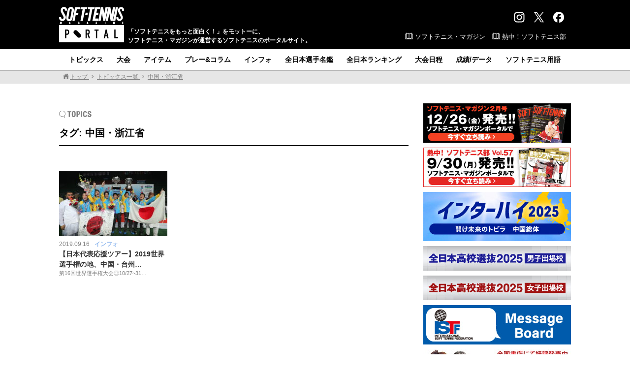

--- FILE ---
content_type: text/html; charset=UTF-8
request_url: https://www.softtennis-mag.com/tag/%E4%B8%AD%E5%9B%BD%E3%83%BB%E6%B5%99%E6%B1%9F%E7%9C%81/
body_size: 73471
content:
<!doctype html>
<html dir="ltr" lang="ja" prefix="og: https://ogp.me/ns#">
<head>
<!-- Global site tag (gtag.js) - Google Analytics -->
<script async src="https://www.googletagmanager.com/gtag/js?id=G-CYST9HSXJ2"></script>
<script>
  window.dataLayer = window.dataLayer || [];
  function gtag(){dataLayer.push(arguments);}
  gtag('js', new Date());

  gtag('config', 'G-CYST9HSXJ2');
</script>
<meta charset="UTF-8">
<meta name="viewport" content="width=1100, maximum-scale=1.0, user-scalable=yes">
<title>中国・浙江省 | ソフトテニスマガジン・ポータル</title>

		<!-- All in One SEO 4.9.2 - aioseo.com -->
	<meta name="robots" content="max-image-preview:large" />
	<link rel="canonical" href="https://www.softtennis-mag.com/tag/%e4%b8%ad%e5%9b%bd%e3%83%bb%e6%b5%99%e6%b1%9f%e7%9c%81/" />
	<meta name="generator" content="All in One SEO (AIOSEO) 4.9.2" />
		<script type="application/ld+json" class="aioseo-schema">
			{"@context":"https:\/\/schema.org","@graph":[{"@type":"BreadcrumbList","@id":"https:\/\/www.softtennis-mag.com\/tag\/%E4%B8%AD%E5%9B%BD%E3%83%BB%E6%B5%99%E6%B1%9F%E7%9C%81\/#breadcrumblist","itemListElement":[{"@type":"ListItem","@id":"https:\/\/www.softtennis-mag.com#listItem","position":1,"name":"\u30db\u30fc\u30e0","item":"https:\/\/www.softtennis-mag.com","nextItem":{"@type":"ListItem","@id":"https:\/\/www.softtennis-mag.com\/tag\/%e4%b8%ad%e5%9b%bd%e3%83%bb%e6%b5%99%e6%b1%9f%e7%9c%81\/#listItem","name":"\u4e2d\u56fd\u30fb\u6d59\u6c5f\u7701"}},{"@type":"ListItem","@id":"https:\/\/www.softtennis-mag.com\/tag\/%e4%b8%ad%e5%9b%bd%e3%83%bb%e6%b5%99%e6%b1%9f%e7%9c%81\/#listItem","position":2,"name":"\u4e2d\u56fd\u30fb\u6d59\u6c5f\u7701","previousItem":{"@type":"ListItem","@id":"https:\/\/www.softtennis-mag.com#listItem","name":"\u30db\u30fc\u30e0"}}]},{"@type":"CollectionPage","@id":"https:\/\/www.softtennis-mag.com\/tag\/%E4%B8%AD%E5%9B%BD%E3%83%BB%E6%B5%99%E6%B1%9F%E7%9C%81\/#collectionpage","url":"https:\/\/www.softtennis-mag.com\/tag\/%E4%B8%AD%E5%9B%BD%E3%83%BB%E6%B5%99%E6%B1%9F%E7%9C%81\/","name":"\u4e2d\u56fd\u30fb\u6d59\u6c5f\u7701 | \u30bd\u30d5\u30c8\u30c6\u30cb\u30b9\u30de\u30ac\u30b8\u30f3\u30fb\u30dd\u30fc\u30bf\u30eb","inLanguage":"ja","isPartOf":{"@id":"https:\/\/www.softtennis-mag.com\/#website"},"breadcrumb":{"@id":"https:\/\/www.softtennis-mag.com\/tag\/%E4%B8%AD%E5%9B%BD%E3%83%BB%E6%B5%99%E6%B1%9F%E7%9C%81\/#breadcrumblist"}},{"@type":"Organization","@id":"https:\/\/www.softtennis-mag.com\/#organization","name":"\u30bd\u30d5\u30c8\u30c6\u30cb\u30b9\u30de\u30ac\u30b8\u30f3\u30fb\u30dd\u30fc\u30bf\u30eb","description":"\u300c\u30bd\u30d5\u30c8\u30c6\u30cb\u30b9\u3092\u3082\u3063\u3068\u9762\u767d\u304f\uff01\u300d\u3092\u30e2\u30c3\u30c8\u30fc\u306b\u3001\u30bd\u30d5\u30c8\u30c6\u30cb\u30b9\u30fb\u30de\u30ac\u30b8\u30f3\u304c\u904b\u55b6\u3059\u308b\u30bd\u30d5\u30c8\u30c6\u30cb\u30b9\u306e\u30dd\u30fc\u30bf\u30eb\u30b5\u30a4\u30c8\u3002","url":"https:\/\/www.softtennis-mag.com\/","logo":{"@type":"ImageObject","url":"https:\/\/aquapanda634.sakura.ne.jp\/wp\/wp-content\/uploads\/2017\/06\/bbm_web_logo_640.jpg","@id":"https:\/\/www.softtennis-mag.com\/tag\/%E4%B8%AD%E5%9B%BD%E3%83%BB%E6%B5%99%E6%B1%9F%E7%9C%81\/#organizationLogo"},"image":{"@id":"https:\/\/www.softtennis-mag.com\/tag\/%E4%B8%AD%E5%9B%BD%E3%83%BB%E6%B5%99%E6%B1%9F%E7%9C%81\/#organizationLogo"},"sameAs":["https:\/\/twitter.com\/softtennis_mag"]},{"@type":"WebSite","@id":"https:\/\/www.softtennis-mag.com\/#website","url":"https:\/\/www.softtennis-mag.com\/","name":"\u30bd\u30d5\u30c8\u30c6\u30cb\u30b9\u30de\u30ac\u30b8\u30f3\u30fb\u30dd\u30fc\u30bf\u30eb","description":"\u300c\u30bd\u30d5\u30c8\u30c6\u30cb\u30b9\u3092\u3082\u3063\u3068\u9762\u767d\u304f\uff01\u300d\u3092\u30e2\u30c3\u30c8\u30fc\u306b\u3001\u30bd\u30d5\u30c8\u30c6\u30cb\u30b9\u30fb\u30de\u30ac\u30b8\u30f3\u304c\u904b\u55b6\u3059\u308b\u30bd\u30d5\u30c8\u30c6\u30cb\u30b9\u306e\u30dd\u30fc\u30bf\u30eb\u30b5\u30a4\u30c8\u3002","inLanguage":"ja","publisher":{"@id":"https:\/\/www.softtennis-mag.com\/#organization"}}]}
		</script>
		<!-- All in One SEO -->

<script type="text/javascript" id="wpp-js" src="https://www.softtennis-mag.com/wp/wp-content/plugins/wordpress-popular-posts/assets/js/wpp.min.js?ver=7.3.6" data-sampling="1" data-sampling-rate="50" data-api-url="https://www.softtennis-mag.com/wp-json/wordpress-popular-posts" data-post-id="0" data-token="b1242ee536" data-lang="0" data-debug="0"></script>
<link rel="alternate" type="application/rss+xml" title="ソフトテニスマガジン・ポータル &raquo; 中国・浙江省 タグのフィード" href="https://www.softtennis-mag.com/tag/%e4%b8%ad%e5%9b%bd%e3%83%bb%e6%b5%99%e6%b1%9f%e7%9c%81/feed/" />
<style id='wp-img-auto-sizes-contain-inline-css' type='text/css'>
img:is([sizes=auto i],[sizes^="auto," i]){contain-intrinsic-size:3000px 1500px}
/*# sourceURL=wp-img-auto-sizes-contain-inline-css */
</style>
<style id='wp-emoji-styles-inline-css' type='text/css'>

	img.wp-smiley, img.emoji {
		display: inline !important;
		border: none !important;
		box-shadow: none !important;
		height: 1em !important;
		width: 1em !important;
		margin: 0 0.07em !important;
		vertical-align: -0.1em !important;
		background: none !important;
		padding: 0 !important;
	}
/*# sourceURL=wp-emoji-styles-inline-css */
</style>
<style id='wp-block-library-inline-css' type='text/css'>
:root{--wp-block-synced-color:#7a00df;--wp-block-synced-color--rgb:122,0,223;--wp-bound-block-color:var(--wp-block-synced-color);--wp-editor-canvas-background:#ddd;--wp-admin-theme-color:#007cba;--wp-admin-theme-color--rgb:0,124,186;--wp-admin-theme-color-darker-10:#006ba1;--wp-admin-theme-color-darker-10--rgb:0,107,160.5;--wp-admin-theme-color-darker-20:#005a87;--wp-admin-theme-color-darker-20--rgb:0,90,135;--wp-admin-border-width-focus:2px}@media (min-resolution:192dpi){:root{--wp-admin-border-width-focus:1.5px}}.wp-element-button{cursor:pointer}:root .has-very-light-gray-background-color{background-color:#eee}:root .has-very-dark-gray-background-color{background-color:#313131}:root .has-very-light-gray-color{color:#eee}:root .has-very-dark-gray-color{color:#313131}:root .has-vivid-green-cyan-to-vivid-cyan-blue-gradient-background{background:linear-gradient(135deg,#00d084,#0693e3)}:root .has-purple-crush-gradient-background{background:linear-gradient(135deg,#34e2e4,#4721fb 50%,#ab1dfe)}:root .has-hazy-dawn-gradient-background{background:linear-gradient(135deg,#faaca8,#dad0ec)}:root .has-subdued-olive-gradient-background{background:linear-gradient(135deg,#fafae1,#67a671)}:root .has-atomic-cream-gradient-background{background:linear-gradient(135deg,#fdd79a,#004a59)}:root .has-nightshade-gradient-background{background:linear-gradient(135deg,#330968,#31cdcf)}:root .has-midnight-gradient-background{background:linear-gradient(135deg,#020381,#2874fc)}:root{--wp--preset--font-size--normal:16px;--wp--preset--font-size--huge:42px}.has-regular-font-size{font-size:1em}.has-larger-font-size{font-size:2.625em}.has-normal-font-size{font-size:var(--wp--preset--font-size--normal)}.has-huge-font-size{font-size:var(--wp--preset--font-size--huge)}.has-text-align-center{text-align:center}.has-text-align-left{text-align:left}.has-text-align-right{text-align:right}.has-fit-text{white-space:nowrap!important}#end-resizable-editor-section{display:none}.aligncenter{clear:both}.items-justified-left{justify-content:flex-start}.items-justified-center{justify-content:center}.items-justified-right{justify-content:flex-end}.items-justified-space-between{justify-content:space-between}.screen-reader-text{border:0;clip-path:inset(50%);height:1px;margin:-1px;overflow:hidden;padding:0;position:absolute;width:1px;word-wrap:normal!important}.screen-reader-text:focus{background-color:#ddd;clip-path:none;color:#444;display:block;font-size:1em;height:auto;left:5px;line-height:normal;padding:15px 23px 14px;text-decoration:none;top:5px;width:auto;z-index:100000}html :where(.has-border-color){border-style:solid}html :where([style*=border-top-color]){border-top-style:solid}html :where([style*=border-right-color]){border-right-style:solid}html :where([style*=border-bottom-color]){border-bottom-style:solid}html :where([style*=border-left-color]){border-left-style:solid}html :where([style*=border-width]){border-style:solid}html :where([style*=border-top-width]){border-top-style:solid}html :where([style*=border-right-width]){border-right-style:solid}html :where([style*=border-bottom-width]){border-bottom-style:solid}html :where([style*=border-left-width]){border-left-style:solid}html :where(img[class*=wp-image-]){height:auto;max-width:100%}:where(figure){margin:0 0 1em}html :where(.is-position-sticky){--wp-admin--admin-bar--position-offset:var(--wp-admin--admin-bar--height,0px)}@media screen and (max-width:600px){html :where(.is-position-sticky){--wp-admin--admin-bar--position-offset:0px}}

/*# sourceURL=wp-block-library-inline-css */
</style><style id='global-styles-inline-css' type='text/css'>
:root{--wp--preset--aspect-ratio--square: 1;--wp--preset--aspect-ratio--4-3: 4/3;--wp--preset--aspect-ratio--3-4: 3/4;--wp--preset--aspect-ratio--3-2: 3/2;--wp--preset--aspect-ratio--2-3: 2/3;--wp--preset--aspect-ratio--16-9: 16/9;--wp--preset--aspect-ratio--9-16: 9/16;--wp--preset--color--black: #000000;--wp--preset--color--cyan-bluish-gray: #abb8c3;--wp--preset--color--white: #ffffff;--wp--preset--color--pale-pink: #f78da7;--wp--preset--color--vivid-red: #cf2e2e;--wp--preset--color--luminous-vivid-orange: #ff6900;--wp--preset--color--luminous-vivid-amber: #fcb900;--wp--preset--color--light-green-cyan: #7bdcb5;--wp--preset--color--vivid-green-cyan: #00d084;--wp--preset--color--pale-cyan-blue: #8ed1fc;--wp--preset--color--vivid-cyan-blue: #0693e3;--wp--preset--color--vivid-purple: #9b51e0;--wp--preset--gradient--vivid-cyan-blue-to-vivid-purple: linear-gradient(135deg,rgb(6,147,227) 0%,rgb(155,81,224) 100%);--wp--preset--gradient--light-green-cyan-to-vivid-green-cyan: linear-gradient(135deg,rgb(122,220,180) 0%,rgb(0,208,130) 100%);--wp--preset--gradient--luminous-vivid-amber-to-luminous-vivid-orange: linear-gradient(135deg,rgb(252,185,0) 0%,rgb(255,105,0) 100%);--wp--preset--gradient--luminous-vivid-orange-to-vivid-red: linear-gradient(135deg,rgb(255,105,0) 0%,rgb(207,46,46) 100%);--wp--preset--gradient--very-light-gray-to-cyan-bluish-gray: linear-gradient(135deg,rgb(238,238,238) 0%,rgb(169,184,195) 100%);--wp--preset--gradient--cool-to-warm-spectrum: linear-gradient(135deg,rgb(74,234,220) 0%,rgb(151,120,209) 20%,rgb(207,42,186) 40%,rgb(238,44,130) 60%,rgb(251,105,98) 80%,rgb(254,248,76) 100%);--wp--preset--gradient--blush-light-purple: linear-gradient(135deg,rgb(255,206,236) 0%,rgb(152,150,240) 100%);--wp--preset--gradient--blush-bordeaux: linear-gradient(135deg,rgb(254,205,165) 0%,rgb(254,45,45) 50%,rgb(107,0,62) 100%);--wp--preset--gradient--luminous-dusk: linear-gradient(135deg,rgb(255,203,112) 0%,rgb(199,81,192) 50%,rgb(65,88,208) 100%);--wp--preset--gradient--pale-ocean: linear-gradient(135deg,rgb(255,245,203) 0%,rgb(182,227,212) 50%,rgb(51,167,181) 100%);--wp--preset--gradient--electric-grass: linear-gradient(135deg,rgb(202,248,128) 0%,rgb(113,206,126) 100%);--wp--preset--gradient--midnight: linear-gradient(135deg,rgb(2,3,129) 0%,rgb(40,116,252) 100%);--wp--preset--font-size--small: 13px;--wp--preset--font-size--medium: 20px;--wp--preset--font-size--large: 36px;--wp--preset--font-size--x-large: 42px;--wp--preset--spacing--20: 0.44rem;--wp--preset--spacing--30: 0.67rem;--wp--preset--spacing--40: 1rem;--wp--preset--spacing--50: 1.5rem;--wp--preset--spacing--60: 2.25rem;--wp--preset--spacing--70: 3.38rem;--wp--preset--spacing--80: 5.06rem;--wp--preset--shadow--natural: 6px 6px 9px rgba(0, 0, 0, 0.2);--wp--preset--shadow--deep: 12px 12px 50px rgba(0, 0, 0, 0.4);--wp--preset--shadow--sharp: 6px 6px 0px rgba(0, 0, 0, 0.2);--wp--preset--shadow--outlined: 6px 6px 0px -3px rgb(255, 255, 255), 6px 6px rgb(0, 0, 0);--wp--preset--shadow--crisp: 6px 6px 0px rgb(0, 0, 0);}:where(.is-layout-flex){gap: 0.5em;}:where(.is-layout-grid){gap: 0.5em;}body .is-layout-flex{display: flex;}.is-layout-flex{flex-wrap: wrap;align-items: center;}.is-layout-flex > :is(*, div){margin: 0;}body .is-layout-grid{display: grid;}.is-layout-grid > :is(*, div){margin: 0;}:where(.wp-block-columns.is-layout-flex){gap: 2em;}:where(.wp-block-columns.is-layout-grid){gap: 2em;}:where(.wp-block-post-template.is-layout-flex){gap: 1.25em;}:where(.wp-block-post-template.is-layout-grid){gap: 1.25em;}.has-black-color{color: var(--wp--preset--color--black) !important;}.has-cyan-bluish-gray-color{color: var(--wp--preset--color--cyan-bluish-gray) !important;}.has-white-color{color: var(--wp--preset--color--white) !important;}.has-pale-pink-color{color: var(--wp--preset--color--pale-pink) !important;}.has-vivid-red-color{color: var(--wp--preset--color--vivid-red) !important;}.has-luminous-vivid-orange-color{color: var(--wp--preset--color--luminous-vivid-orange) !important;}.has-luminous-vivid-amber-color{color: var(--wp--preset--color--luminous-vivid-amber) !important;}.has-light-green-cyan-color{color: var(--wp--preset--color--light-green-cyan) !important;}.has-vivid-green-cyan-color{color: var(--wp--preset--color--vivid-green-cyan) !important;}.has-pale-cyan-blue-color{color: var(--wp--preset--color--pale-cyan-blue) !important;}.has-vivid-cyan-blue-color{color: var(--wp--preset--color--vivid-cyan-blue) !important;}.has-vivid-purple-color{color: var(--wp--preset--color--vivid-purple) !important;}.has-black-background-color{background-color: var(--wp--preset--color--black) !important;}.has-cyan-bluish-gray-background-color{background-color: var(--wp--preset--color--cyan-bluish-gray) !important;}.has-white-background-color{background-color: var(--wp--preset--color--white) !important;}.has-pale-pink-background-color{background-color: var(--wp--preset--color--pale-pink) !important;}.has-vivid-red-background-color{background-color: var(--wp--preset--color--vivid-red) !important;}.has-luminous-vivid-orange-background-color{background-color: var(--wp--preset--color--luminous-vivid-orange) !important;}.has-luminous-vivid-amber-background-color{background-color: var(--wp--preset--color--luminous-vivid-amber) !important;}.has-light-green-cyan-background-color{background-color: var(--wp--preset--color--light-green-cyan) !important;}.has-vivid-green-cyan-background-color{background-color: var(--wp--preset--color--vivid-green-cyan) !important;}.has-pale-cyan-blue-background-color{background-color: var(--wp--preset--color--pale-cyan-blue) !important;}.has-vivid-cyan-blue-background-color{background-color: var(--wp--preset--color--vivid-cyan-blue) !important;}.has-vivid-purple-background-color{background-color: var(--wp--preset--color--vivid-purple) !important;}.has-black-border-color{border-color: var(--wp--preset--color--black) !important;}.has-cyan-bluish-gray-border-color{border-color: var(--wp--preset--color--cyan-bluish-gray) !important;}.has-white-border-color{border-color: var(--wp--preset--color--white) !important;}.has-pale-pink-border-color{border-color: var(--wp--preset--color--pale-pink) !important;}.has-vivid-red-border-color{border-color: var(--wp--preset--color--vivid-red) !important;}.has-luminous-vivid-orange-border-color{border-color: var(--wp--preset--color--luminous-vivid-orange) !important;}.has-luminous-vivid-amber-border-color{border-color: var(--wp--preset--color--luminous-vivid-amber) !important;}.has-light-green-cyan-border-color{border-color: var(--wp--preset--color--light-green-cyan) !important;}.has-vivid-green-cyan-border-color{border-color: var(--wp--preset--color--vivid-green-cyan) !important;}.has-pale-cyan-blue-border-color{border-color: var(--wp--preset--color--pale-cyan-blue) !important;}.has-vivid-cyan-blue-border-color{border-color: var(--wp--preset--color--vivid-cyan-blue) !important;}.has-vivid-purple-border-color{border-color: var(--wp--preset--color--vivid-purple) !important;}.has-vivid-cyan-blue-to-vivid-purple-gradient-background{background: var(--wp--preset--gradient--vivid-cyan-blue-to-vivid-purple) !important;}.has-light-green-cyan-to-vivid-green-cyan-gradient-background{background: var(--wp--preset--gradient--light-green-cyan-to-vivid-green-cyan) !important;}.has-luminous-vivid-amber-to-luminous-vivid-orange-gradient-background{background: var(--wp--preset--gradient--luminous-vivid-amber-to-luminous-vivid-orange) !important;}.has-luminous-vivid-orange-to-vivid-red-gradient-background{background: var(--wp--preset--gradient--luminous-vivid-orange-to-vivid-red) !important;}.has-very-light-gray-to-cyan-bluish-gray-gradient-background{background: var(--wp--preset--gradient--very-light-gray-to-cyan-bluish-gray) !important;}.has-cool-to-warm-spectrum-gradient-background{background: var(--wp--preset--gradient--cool-to-warm-spectrum) !important;}.has-blush-light-purple-gradient-background{background: var(--wp--preset--gradient--blush-light-purple) !important;}.has-blush-bordeaux-gradient-background{background: var(--wp--preset--gradient--blush-bordeaux) !important;}.has-luminous-dusk-gradient-background{background: var(--wp--preset--gradient--luminous-dusk) !important;}.has-pale-ocean-gradient-background{background: var(--wp--preset--gradient--pale-ocean) !important;}.has-electric-grass-gradient-background{background: var(--wp--preset--gradient--electric-grass) !important;}.has-midnight-gradient-background{background: var(--wp--preset--gradient--midnight) !important;}.has-small-font-size{font-size: var(--wp--preset--font-size--small) !important;}.has-medium-font-size{font-size: var(--wp--preset--font-size--medium) !important;}.has-large-font-size{font-size: var(--wp--preset--font-size--large) !important;}.has-x-large-font-size{font-size: var(--wp--preset--font-size--x-large) !important;}
/*# sourceURL=global-styles-inline-css */
</style>

<style id='classic-theme-styles-inline-css' type='text/css'>
/*! This file is auto-generated */
.wp-block-button__link{color:#fff;background-color:#32373c;border-radius:9999px;box-shadow:none;text-decoration:none;padding:calc(.667em + 2px) calc(1.333em + 2px);font-size:1.125em}.wp-block-file__button{background:#32373c;color:#fff;text-decoration:none}
/*# sourceURL=/wp-includes/css/classic-themes.min.css */
</style>
<link rel='stylesheet' id='wordpress-popular-posts-css-css' href='https://www.softtennis-mag.com/wp/wp-content/plugins/wordpress-popular-posts/assets/css/wpp.css?ver=7.3.6' type='text/css' media='all' />
<link rel='stylesheet' id='reset-css' href='https://www.softtennis-mag.com/wp/wp-content/themes/softtennis_pc/css/reset.css?ver=1.1' type='text/css' media='all' />
<link rel='stylesheet' id='style-css' href='https://www.softtennis-mag.com/wp/wp-content/themes/softtennis_pc/style.css?ver=1.1' type='text/css' media='all' />
<link rel='stylesheet' id='others-css' href='https://www.softtennis-mag.com/wp/wp-content/themes/softtennis_pc/css/others.css?ver=1.1' type='text/css' media='all' />
<link rel='stylesheet' id='fancybox-css' href='https://www.softtennis-mag.com/wp/wp-content/plugins/easy-fancybox/fancybox/1.5.4/jquery.fancybox.min.css?ver=8b8dafd5d0faba724124bf8fdef52131' type='text/css' media='screen' />
<script type="text/javascript" src="https://www.softtennis-mag.com/wp/wp-includes/js/jquery/jquery.min.js?ver=3.7.1" id="jquery-core-js"></script>
<script type="text/javascript" src="https://www.softtennis-mag.com/wp/wp-includes/js/jquery/jquery-migrate.min.js?ver=3.4.1" id="jquery-migrate-js"></script>
<link rel="https://api.w.org/" href="https://www.softtennis-mag.com/wp-json/" /><link rel="alternate" title="JSON" type="application/json" href="https://www.softtennis-mag.com/wp-json/wp/v2/tags/2293" /><link rel="EditURI" type="application/rsd+xml" title="RSD" href="https://www.softtennis-mag.com/wp/xmlrpc.php?rsd" />

            <style id="wpp-loading-animation-styles">@-webkit-keyframes bgslide{from{background-position-x:0}to{background-position-x:-200%}}@keyframes bgslide{from{background-position-x:0}to{background-position-x:-200%}}.wpp-widget-block-placeholder,.wpp-shortcode-placeholder{margin:0 auto;width:60px;height:3px;background:#dd3737;background:linear-gradient(90deg,#dd3737 0%,#571313 10%,#dd3737 100%);background-size:200% auto;border-radius:3px;-webkit-animation:bgslide 1s infinite linear;animation:bgslide 1s infinite linear}</style>
            <!-- この URL で利用できる AMP HTML バージョンはありません。 --><link rel="icon" href="https://www.softtennis-mag.com/wp/wp-content/uploads/2017/11/cropped-ampicon-1-2-32x32.png" sizes="32x32" />
<link rel="icon" href="https://www.softtennis-mag.com/wp/wp-content/uploads/2017/11/cropped-ampicon-1-2-192x192.png" sizes="192x192" />
<link rel="apple-touch-icon" href="https://www.softtennis-mag.com/wp/wp-content/uploads/2017/11/cropped-ampicon-1-2-180x180.png" />
<meta name="msapplication-TileImage" content="https://www.softtennis-mag.com/wp/wp-content/uploads/2017/11/cropped-ampicon-1-2-270x270.png" />
<style id="sccss">#cstmq .list48 {
	padding-left: 3%;
	}


#cstmq .kadomaru1, #cstmq .kadomaru2 {
	/* box-shadow */
	box-shadow: 0px 0px 8px -3px #c7c7c7;
	-moz-box-shadow: 0px 0px 8px -3px #c7c7c7;
	-webkit-box-shadow: 0px 0px 8px -3px #c7c7c7;
	/* border-radius */
	border-radius: 6px;
	-moz-border-radius: 6px;
	-webkit-border-radius: 6px;
	/* border */
	border: 2px solid #a1a1a1;
	width: 150px;
	padding-top: 30px;
	padding-bottom: 10px;
	font-family: "ＭＳ Ｐ明朝", "MS PMincho", "ヒラギノ明朝 Pro W3", "Hiragino Mincho Pro", serif;
	font-size: 16px;
	text-align: center;
	/* background */
	background-image: -moz-linear-gradient(top, #ffffff, #eeeeee);
	background-image: -ms-linear-gradient(top, #ffffff, #eeeeee);
	background-image: -o-linear-gradient(top, #ffffff, #eeeeee);
	background-image: -webkit-gradient(linear, center top, center bottom, from(#ffffff), to(#eeeeee));
	background-image: -webkit-linear-gradient(top, #ffffff, #eeeeee);
	background-image: linear-gradient(top, #ffffff, #eeeeee);
	-moz-background-clip: padding;
	-webkit-background-clip: padding-box;
	background-clip: padding-box;
	float: left;
	margin-right: 10px;
	margin-bottom: 10px;
}


#cstmq .kadomaru1:hover, #cstmq .kadomaru2:hover {
	/* box-shadow */
	box-shadow: 0px 0px 8px -3px #c7c7c7;
	-moz-box-shadow: 0px 0px 8px -3px #c7c7c7;
	-webkit-box-shadow: 0px 0px 8px -3px #c7c7c7;
	/* border-radius */
	border-radius: 6px;
	-moz-border-radius: 6px;
	-webkit-border-radius: 6px;
	/* border */
	border: 2px solid #a1a1a1;
	width: 150px;
	padding-top: 30px;
	padding-bottom: 10px;
	font-family: "ＭＳ Ｐ明朝", "MS PMincho", "ヒラギノ明朝 Pro W3", "Hiragino Mincho Pro", serif;
	font-size: 16px;
	text-align: center;
	/* background */
	background-image: -moz-linear-gradient(top, #ffffff, #cccccc);
	background-image: -ms-linear-gradient(top, #ffffff, #cccccc);
	background-image: -o-linear-gradient(top, #ffffff, #cccccc);
	background-image: -webkit-gradient(linear, center top, center bottom, from(#ffffff), to(#cccccc));
	background-image: -webkit-linear-gradient(top, #ffffff, #cccccc);
	background-image: linear-gradient(top, #ffffff, #cccccc);
	-moz-background-clip: padding;
	-webkit-background-clip: padding-box;
	background-clip: padding-box;
	float: left;
	margin-right: 10px;
	margin-bottom: 10px;
}


#cstmq .kadomaru1 a {
	text-decoration: none;
	color: #06C;
	}
#cstmq .kadomaru2 a {
	text-decoration: none;
	color: #C36;
	}

#cstmq .kadomaru1 .kenmei, #cstmq .kadomaru2 .kenmei{
	padding-bottom: 1px;
	color: #888;
	}
#cstmq .kadomaru1 .kenmei .komoji, #cstmq .kadomaru2 .kenmei .komoji {
	font-size: 10px;
	}
#cstmq .kadomaru1 .romaji, #cstmq .kadomaru2 .romaji{
	font-family: "ヒラギノ角ゴ Pro W3", "Hiragino Kaku Gothic Pro", "メイリオ", Meiryo, Osaka, "ＭＳ Ｐゴシック", "MS PGothic", sans-serif;
	text-transform: uppercase;
	font-size: 10px;
	letter-spacing: 4px;
	color: #888;
	}
#cstmq .kadomaru1 .koumei, #cstmq .kadomaru2 .koumei{
	font-size: 14px;
	padding-top: 7px;
	font-weight: bold;
	}
#cstmq .kadomaru1 .koumei_mi, #cstmq .kadomaru2 .koumei_mi{
	font-size: 14px;
	padding-top: 7px;
	color: #F00;
	}
	
/* ok */
#cstmq .kadomaru1_ok {
	/* box-shadow */
	box-shadow: 0px 0px 8px -3px #c7c7c7;
	-moz-box-shadow: 0px 0px 8px -3px #c7c7c7;
	-webkit-box-shadow: 0px 0px 8px -3px #c7c7c7;
	/* border-radius */
	border-radius: 6px;
	-moz-border-radius: 6px;
	-webkit-border-radius: 6px;
	/* border */
	border: 2px solid #a1a1a1;
	width: 150px;
	padding-top: 30px;
	padding-bottom: 10px;
	font-family: "ＭＳ Ｐ明朝", "MS PMincho", "ヒラギノ明朝 Pro W3", "Hiragino Mincho Pro", serif;
	font-size: 16px;
	text-align: center;
	/* background */
	background-image: -moz-linear-gradient(top, #ffffff, #d3e3ec);
	background-image: -ms-linear-gradient(top, #ffffff, #d3e3ec);
	background-image: -o-linear-gradient(top, #ffffff, #d3e3ec);
	background-image: -webkit-gradient(linear, center top, center bottom, from(#ffffff), to(#d3e3ec));
	background-image: -webkit-linear-gradient(top, #ffffff, #d3e3ec);
	background-image: linear-gradient(top, #ffffff, #d3e3ec);
	-moz-background-clip: padding;
	-webkit-background-clip: padding-box;
	background-clip: padding-box;
	float: left;
	margin-right: 10px;
	margin-bottom: 10px;
}
#cstmq .kadomaru1_ok:hover {
	/* box-shadow */
	box-shadow: 0px 0px 8px -3px #c7c7c7;
	-moz-box-shadow: 0px 0px 8px -3px #c7c7c7;
	-webkit-box-shadow: 0px 0px 8px -3px #c7c7c7;
	/* border-radius */
	border-radius: 6px;
	-moz-border-radius: 6px;
	-webkit-border-radius: 6px;
	/* border */
	border: 2px solid #a1a1a1;
	width: 150px;
	padding-top: 30px;
	padding-bottom: 10px;
	font-family: "ＭＳ Ｐ明朝", "MS PMincho", "ヒラギノ明朝 Pro W3", "Hiragino Mincho Pro", serif;
	font-size: 16px;
	text-align: center;
	/* background */
	background-image: -moz-linear-gradient(top, #ffffff, #b5d8ec);
	background-image: -ms-linear-gradient(top, #ffffff, #b5d8ec);
	background-image: -o-linear-gradient(top, #ffffff, #b5d8ec);
	background-image: -webkit-gradient(linear, center top, center bottom, from(#ffffff), to(#b5d8ec));
	background-image: -webkit-linear-gradient(top, #ffffff, #b5d8ec);
	background-image: linear-gradient(top, #ffffff, #b5d8ec);
	-moz-background-clip: padding;
	-webkit-background-clip: padding-box;
	background-clip: padding-box;
	float: left;
	margin-right: 10px;
	margin-bottom: 10px;
}


#cstmq .kadomaru2_ok {
	/* box-shadow */
	box-shadow: 0px 0px 8px -3px #c7c7c7;
	-moz-box-shadow: 0px 0px 8px -3px #c7c7c7;
	-webkit-box-shadow: 0px 0px 8px -3px #c7c7c7;
	/* border-radius */
	border-radius: 6px;
	-moz-border-radius: 6px;
	-webkit-border-radius: 6px;
	/* border */
	border: 2px solid #a1a1a1;
	width: 150px;
	padding-top: 30px;
	padding-bottom: 10px;
	font-family: "ＭＳ Ｐ明朝", "MS PMincho", "ヒラギノ明朝 Pro W3", "Hiragino Mincho Pro", serif;
	font-size: 16px;
	text-align: center;
	/* background */
	background-image: -moz-linear-gradient(top, #ffffff, #ecd3e3);
	background-image: -ms-linear-gradient(top, #ffffff, #ecd3e3);
	background-image: -o-linear-gradient(top, #ffffff, #ecd3e3);
	background-image: -webkit-gradient(linear, center top, center bottom, from(#ffffff), to(#ecd3e3));
	background-image: -webkit-linear-gradient(top, #ffffff, #ecd3e3);
	background-image: linear-gradient(top, #ffffff, #ecd3e3);
	-moz-background-clip: padding;
	-webkit-background-clip: padding-box;
	background-clip: padding-box;
	float: left;
	margin-right: 10px;
	margin-bottom: 10px;
}
#cstmq .kadomaru2_ok:hover {
	/* box-shadow */
	box-shadow: 0px 0px 8px -3px #c7c7c7;
	-moz-box-shadow: 0px 0px 8px -3px #c7c7c7;
	-webkit-box-shadow: 0px 0px 8px -3px #c7c7c7;
	/* border-radius */
	border-radius: 6px;
	-moz-border-radius: 6px;
	-webkit-border-radius: 6px;
	/* border */
	border: 2px solid #a1a1a1;
	width: 150px;
	padding-top: 30px;
	padding-bottom: 10px;
	font-family: "ＭＳ Ｐ明朝", "MS PMincho", "ヒラギノ明朝 Pro W3", "Hiragino Mincho Pro", serif;
	font-size: 16px;
	text-align: center;
	/* background */
	background-image: -moz-linear-gradient(top, #ffffff, #eab9d9);
	background-image: -ms-linear-gradient(top, #ffffff, #eab9d9);
	background-image: -o-linear-gradient(top, #ffffff, #eab9d9);
	background-image: -webkit-gradient(linear, center top, center bottom, from(#ffffff), to(#eab9d9));
	background-image: -webkit-linear-gradient(top, #ffffff, #eab9d9);
	background-image: linear-gradient(top, #ffffff, #eab9d9);
	-moz-background-clip: padding;
	-webkit-background-clip: padding-box;
	background-clip: padding-box;
	float: left;
	margin-right: 10px;
	margin-bottom: 10px;
}


#cstmq .kadomaru1_ok a {
	text-decoration: none;
	color: #06C;
	}
#cstmq .kadomaru2_ok a {
	text-decoration: none;
	color: #C36;
	}

#cstmq .kadomaru1_ok .kenmei, #cstmq .kadomaru2_ok .kenmei{
	padding-bottom: 1px;
	color: #888;
	}
#cstmq .kadomaru1_ok .kenmei .komoji, #cstmq .kadomaru2_ok .kenmei .komoji {
	font-size: 10px;
	}
#cstmq .kadomaru1_ok .romaji, #cstmq .kadomaru2_ok .romaji{
	font-family: "ヒラギノ角ゴ Pro W3", "Hiragino Kaku Gothic Pro", "メイリオ", Meiryo, Osaka, "ＭＳ Ｐゴシック", "MS PGothic", sans-serif;
	text-transform: uppercase;
	font-size: 10px;
	letter-spacing: 4px;
	color: #888;
	}
#cstmq .kadomaru1_ok .koumei, #cstmq .kadomaru2_ok .koumei{
	font-size: 14px;
	padding-top: 7px;
	font-weight: bold;
	}
#cstmq .kadomaru1_ok .koumei_mi, #cstmq .kadomaru2_ok .koumei_mi{
	font-size: 14px;
	padding-top: 7px;
	color: #F00;
	}
/* okおわり */	
	
#cstmq .owari {
	padding: 30px;
	float: none;
	border: 1px dotted #666;
	clear: both;
	margin-top: 10px;
	}
	
	
	
	
#box.box333dot {
	padding: 15px;
	border: 1px dotted #333;
	margin-top: 20px;
	margin-bottom: 10px;
	}
#box.boxf2bg {
	padding: 10px;
	margin-top: 20px;
	margin-bottom: 10px;
	border-top-width: 4px;
	border-bottom-width: 4px;
	border-top-style: solid;
	border-bottom-style: solid;
	border-top-color: #f5f5f5;
	border-bottom-color: #f5f5f5;
	}
	
#box ul {
	margin: 0px;
	padding-left: 10px;
	padding-bottom: 20px;
	}
#box ul li {
	line-height: 1.7em;
	list-style-image: url(http://www.softtennis-mag.com/wp/wp-content/uploads/2016/06/38b260769fb76402b8247bcddb23388b.png);
	list-style-position: inside;
	}
	
/* インタビューCSSここから */	
	
#interview {
	}
#interview p.master {
	background-color: #f5f5f5;
	color: #333333;
	padding-top: 10px;
	padding-bottom: 10px;
	padding-right: 20px;
	padding-left: 20px;
	margin-top: 20px;
	margin-bottom: 30px;
	font-family: "ヒラギノ角ゴ Pro W3", "Hiragino Kaku Gothic Pro", "メイリオ", Meiryo, Osaka, "ＭＳ Ｐゴシック", "MS PGothic", sans-serif;
	}
#interview p.master:before {
	content:"—— "}
#interview p.1p {
	}
#interview p.2p {
	}
#interview p .nick {
	font-weight: bold;
	text-align: right;
	font-family: "ヒラギノ角ゴ Pro W3", "Hiragino Kaku Gothic Pro", "メイリオ", Meiryo, Osaka, "ＭＳ Ｐゴシック", "MS PGothic", sans-serif;
	}
#interview p .chu {
	font-size: 11px;
	color: #666;
	line-height: 1.2em;
	}
/* インタビューCSSここまで */

/* テーブル：ランキング */
table.ranking {
	width: 100%;
	background-color: #999;
	font-size: 11px;
	}
table.ranking th {
	background-color: #FFF;
	vertical-align: middle;
	}

table.ranking td {
	background-color: #FFF;
	padding-top: 10px;
	padding-bottom: 10px;
	text-align: center;
	}
/* テーブル：ランキングここまで */

/* 名鑑一覧（2017） */
#meikan {
	margin: 0px;
	padding: 0px;
	}

#meikan table, #meikan th, #meikan td {
    border:none;
}

#meikan table.meikan {
	width: 100%;
	font-size: 11px;
	background-color: #FFF;
	font-family: "ＭＳ Ｐ明朝", "MS PMincho", "ヒラギノ明朝 Pro W3", "Hiragino Mincho Pro", serif;
	}
#meikan table.meikan th {
	vertical-align: middle;
	padding-bottom: 20px;
	font-size: medium;
	background-color: #FFF;
	}
	
#meikan table.meikan th .kana {
	font-size: x-small;
	}
#meikan table.meikan th .shozoku {
	font-size: small;
	}
#meikan table.meikan td {
	background-color: #FFF;
	padding-top: 10px;
	padding-bottom: 10px;
	text-align: center;
  	vertical-align: middle;
	}
#meikan table.meikan a {
	color: #000;
	text-decoration: none;
	}
#meikan table.meikan a:hover {
	color: #666;
	text-decoration: none;
}

#meikan table.meikan_list {
	width: 100%;
	background-color: #FFF;
	}
#meikan table.meikan_list tr {
  	border-bottom: 1px solid #ccc;
	}
#meikan table.meikan_list th {
	vertical-align: middle;
	padding-bottom: 20px;
	font-size: medium;
	background-color: #FFF;
	}
#meikan table.meikan_list td {
	background-color: #FFF;
	padding-top: 10px;
	padding-bottom: 10px;
	text-align: left;
  	vertical-align: middle;
	}
#meikan table.meikan_list td.photo img {
  	width: 60px;
  	height: auto;
	}
#meikan table.meikan_list td.position {
  	width: 40%;	
  	text-align: left;
  	position: relative;
	}
#meikan table.meikan_list td.position::after {
  	content: "";
  	width: 8px;
  	height: 8px;
  	border-top: 1px solid #000;
  	border-right: 1px solid #000;
  	position: absolute;
  	top: 50%;
  	right: 10px;
  	margin-top: -5px;
  	-webkit-transform: rotate(45deg);
  	-ms-transform: rotate(45deg);
  	transform: rotate(45deg);
	}
#meikan table.meikan_list td.position.no-link {
  	position: static;
	}
#meikan table.meikan_list a {
	color: #000;
	text-decoration: none;
  	display: block;
	}
#meikan table.meikan_list td a:hover {
	color: #999;
	text-decoration: none;
	}
@media screen and (max-width: 740px) {
  	#meikan table.meikan_list td.photo img {
      width: 45px;
      height: auto;
    }
  	#meikan table.meikan_list td.position {
      width: 30%;
      text-align: left;
    }
  	#meikan table.meikan_list td.position::after {
      right: 0;
    }
  	#meikan table.meikan_list td.position a {
      padding-right: 10px;
    }
}
#meikan table a:hover img {
  opacity: 0.7;
  filter: alpha(opacity=70);
  -ms-filter: "alpha(opacity=70)";
}

/* 170801追記 */
#meikan ul.meikan_list {
  width: 100%;
  padding: 0;
}
#meikan ul.meikan_list li {
  border-bottom: 1px solid #ccc;
  list-style: none;
}
#meikan ul.meikan_list li a,
#meikan ul.meikan_list li.no-link {
  display: table;
  width: 100%;
  color: #000;
  text-decoration: none;
  font-size: 13px;
  font-size: 1.3rem;
  position: relative;
}
#meikan ul.meikan_list li a:hover,
#meikan ul.meikan_list li a:active {
  text-decoration: none;
  background: #f9f9f9;
}
#meikan ul.meikan_list li a::after {
  content: "";
  width: 8px;
  height: 8px;
  border-top: 1px solid #000;
  border-right: 1px solid #000;
  position: absolute;
  top: 50%;
  right: 10px;
  margin-top: -5px;
  -webkit-transform: rotate(45deg);
  -ms-transform: rotate(45deg);
  transform: rotate(45deg);
}
#meikan ul.meikan_list li a > span,
#meikan ul.meikan_list li.no-link > span{
  display: table-cell;
  vertical-align: middle;
  padding: 10px;
}
#meikan ul.meikan_list li .photo {
  width: 60px;
}
#meikan ul.meikan_list li .photo img {
  min-width: 60px;
}
#meikan ul.meikan_list li .name,
#meikan ul.meikan_list li .company,
#meikan ul.meikan_list li .position {
  width: 30%;
}
@media screen and (max-width: 740px) {
  #meikan ul.meikan_list li a,
  #meikan ul.meikan_list li.no-link {
    font-size: 12px;
    font-size: 1.2rem;
  }
  #meikan ul.meikan_list li a > span,
  #meikan ul.meikan_list li.no-link > span {
    padding: 10px 4px;
  }
}
/* 170801追記end */

/* 名鑑一覧（2017） */

/* 名鑑個別（2017） */
#meikan_single .detail {
  display: table;
  margin-bottom: 1.5em;
}
#meikan_single .photo {
  width: 300px;
  padding-right: 20px;
  display: table-cell;
  vertical-align: middle;
}
#meikan_single .profile {
  width: 360px;
  display: table-cell;
  vertical-align: middle;
}
#meikan_single .profile table {
  border: none;
}
#meikan_single .profile table th,
#meikan_single .profile table td {
  text-align: left;
  border: none;
  padding: 4px 0;
}
#meikan_single .profile table th {
  width: 3em;
}

@media screen and (max-width: 740px) {
  #meikan_single .detail {
    display: block;
    margin: 0 auto 1.5em;
  }
  #meikan_single .photo {
    display: block;
    padding: 0;
    margin: 0 auto 1.5em;
  }
  #meikan_single .profile {
    display: block;
    width: 100%;
  }
}</style><!-- ## NXS/OG ## --><!-- ## NXSOGTAGS ## --><!-- ## NXS/OG ## -->
<link rel="icon" href="https://www.softtennis-mag.com/favicon.ico" type="image/vnd.microsoft.icon">
<link rel="shortcut icon" href="https://www.softtennis-mag.com/favicon.ico" type="image/vnd.microsoft.icon">
<link rel="apple-touch-icon" href="https://www.softtennis-mag.com/apple-touch-icon.png">

<!-- 広告管理用COMPASS共通タグ -->
<script type="text/javascript">
var microadCompass = microadCompass || {};
microadCompass.queue = microadCompass.queue || [];
</script>
<script type="text/javascript" charset="UTF-8" src="//j.microad.net/js/compass.js" onload="new microadCompass.AdInitializer().initialize();" async></script>
<!-- 広告管理用COMPASS共通タグ -->
  
<!-- 広告用 -->
<script type="application/javascript" src="//anymind360.com/js/166/ats.js"></script>
<script async src="https://securepubads.g.doubleclick.net/tag/js/gpt.js"></script>
<script>
window.googletag = window.googletag || {cmd: []};
googletag.cmd.push(function() {
  googletag.defineSlot('/83555300,123719877/ベースボールマガジン社/softtennismagazine/pc_article_header', [[1, 1], [728, 90]], 'pc_article_header').addService(googletag.pubads());
  googletag.defineSlot('/83555300,123719877/ベースボールマガジン社/softtennismagazine/resp_article_underarticle_left', [[1, 1], 'fluid', [336, 280], [300, 250]], 'resp_article_underarticle_left').addService(googletag.pubads());
  googletag.defineSlot('/83555300,123719877/ベースボールマガジン社/softtennismagazine/resp_article_underarticle_right', [[336, 280], 'fluid', [1, 1], [300, 250]], 'resp_article_underarticle_right').addService(googletag.pubads());
  googletag.defineSlot('/83555300,123719877/ベースボールマガジン社/softtennismagazine/pc_all_right_1st', [[300, 600], [1, 1], [160, 600], [300, 250]], 'pc_all_right_1st').addService(googletag.pubads());
  googletag.defineSlot('/83555300,123719877/ベースボールマガジン社/softtennismagazine/pc_all_right_2nd', [[1, 1], [300, 600], [300, 250]], 'pc_all_right_2nd').addService(googletag.pubads());
  googletag.pubads().enableSingleRequest();
  googletag.defineSlot('/83555300,123719877/ベースボールマガジン社/softtennismagazine/sp_all_header', [[320, 50], [300, 250], [336, 280], 'fluid', [1, 1]], 'sp_all_header').addService(googletag.pubads());
  googletag.defineSlot('/83555300,123719877/ベースボールマガジン社/softtennismagazine/sp_all_underarticle', ['fluid', [1, 1], [300, 250], [336, 280]], 'sp_all_underarticle').addService(googletag.pubads());
  googletag.pubads().enableSingleRequest();
  googletag.pubads().collapseEmptyDivs();
  googletag.enableServices();
});
</script>
<!-- 広告用/end -->
</head>



<body>
<div id="fb-root"></div>
<script async defer crossorigin="anonymous" src="https://connect.facebook.net/ja_JP/sdk.js#xfbml=1&version=v19.0&appId=643518359593916" nonce="F9wqwDqx"></script>
<div class="allWrap" id="pagetop">

<header id="header">
<div class="inner cf">
<div class="boxL">
<h1><a href="https://www.softtennis-mag.com"><img src="https://www.softtennis-mag.com/wp/wp-content/themes/softtennis_pc/images/common/logo_stp.png" alt="ソフトテニス・マガジンが運営するソフトテニスマガジン・ポータル" class="Aover"/></a></h1>
<h2>「ソフトテニスをもっと面白く！」をモットーに、<br />ソフトテニス・マガジンが運営するソフトテニスのポータルサイト。</h2>
</div>
<div class="boxR">
<ul class="snsBox">
<li><a href="https://www.instagram.com/softtennis_mag/" target="_blank"><img src="https://www.softtennis-mag.com/wp/wp-content/themes/softtennis_pc/images/common/icon_instagram.png" alt="ソフトテニスマガジンinstagram" width="30" height="30" class="Aover"/></a></li>
<li><a href="https://twitter.com/softtennis_mag" target="_blank"><img src="https://www.softtennis-mag.com/wp/wp-content/themes/softtennis_pc/images/common/icon_twitter.png" alt="ソフトテニスマガジンtwitter" width="30" height="30" class="Aover"/></a></li>
<li><a href="https://www.facebook.com/softtennismagazine/" target="_blank"><img src="https://www.softtennis-mag.com/wp/wp-content/themes/softtennis_pc/images/common/icon_facebook.png" alt="ソフトテニスマガジンfacebook" width="30" height="30" class="Aover"/></a></li>
</ul>
<div class="btnMagazine">
<a href="http://www.sportsclick.jp/products/cartlist.php?category_id=51" target="_blank"><img src="https://www.softtennis-mag.com/wp/wp-content/themes/softtennis_pc/images/common/icon_magazine.png" width="16" height="16" alt=""/>ソフトテニス・マガジン</a>
<a href="http://www.sportsclick.jp/products/cartlist.php?category_id=101" target="_blank"><img src="https://www.softtennis-mag.com/wp/wp-content/themes/softtennis_pc/images/common/icon_magazine.png" width="16" height="16" alt=""/>熱中！ソフトテニス部</a>
</div>
</div>
</div>
</header>


<nav id="gNavi">
<ul>
<li class="topics"><a href="https://www.softtennis-mag.com/topics/">トピックス</a></li>
<li class="tournament"><a href="https://www.softtennis-mag.com/category/tournament/">大会</a></li>
<li class="item"><a href="https://www.softtennis-mag.com/category/item/">アイテム</a></li>
<li class="column"><a href="https://www.softtennis-mag.com/category/column/">プレー&amp;コラム</a></li>
<li class="info"><a href="https://www.softtennis-mag.com/category/info/">インフォ</a></li>
<li class="others"><a href="https://www.softtennis-mag.com/players/">全日本選手名鑑</a></li>
<li class="others"><a href="https://www.softtennis-mag.com/ranking/">全日本ランキング</a></li>
<li class="others"><a href="https://www.softtennis-mag.com/schedule/">大会日程</a></li>
<li class="others"><a href="https://www.softtennis-mag.com/result/">成績/データ</a></li>
<li class="others"><a href="https://www.softtennis-mag.com/tag/%e3%82%bd%e3%83%95%e3%83%88%e3%83%86%e3%83%8b%e3%82%b9%e7%94%a8%e8%aa%9e%e9%9b%86/">ソフトテニス用語</a></li>
</ul>
</nav>


<nav id="breadcrumbs">
<ol itemscope itemtype="http://schema.org/BreadcrumbList">
<li itemprop="itemListElement" itemscope itemtype="http://schema.org/ListItem">
    <a itemscope itemtype="http://schema.org/Thing" itemprop="item" href="https://www.softtennis-mag.com">
        <img src="https://www.softtennis-mag.com/wp/wp-content/themes/softtennis_pc/images/common/icon_home.png" width="12" height="12" alt=""/><span itemprop="name">トップ</span>
    </a>
    <meta itemprop="position" content="1" />
</li>
<li itemprop="itemListElement" itemscope itemtype="http://schema.org/ListItem">
    <a itemscope itemtype="http://schema.org/Thing" itemprop="item" href="https://www.softtennis-mag.com/topics/">
        <span itemprop="name">トピックス一覧</span>
    </a>
    <meta itemprop="position" content="2" />
</li>
<li itemprop="itemListElement" itemscope itemtype="http://schema.org/ListItem">
    <a itemscope itemtype="http://schema.org/Thing" itemprop="item" href="">
        <span itemprop="name">中国・浙江省</span>
    </a>
    <meta itemprop="position" content="3" />
</li>
</ol>
</nav>



<div class="contentWrap" id="topicsList">

<div class="columnL">
<section class="topicsWrap cf">
<div class="topicsIcon"><img src="https://www.softtennis-mag.com/wp/wp-content/themes/softtennis_pc/images/lower/icon_topics.png" width="66" height="14" alt="TOPICS"/></div>
<h2 class="categoryTtl">タグ: <span>中国・浙江省</span></h2>

<article class="topicsBox">
	<a href="https://www.softtennis-mag.com/20190916-25686/">
        <div class="img">
    <img width="220" height="133" src="https://www.softtennis-mag.com/wp/wp-content/uploads/2019/09/HK1_0639-220x133.jpg" class="attachment-thumbnail size-thumbnail wp-post-image" alt="" decoding="async" />    </div>
    <p class="date">2019.09.16</p>
            <p class="tag info">インフォ</p>
        <h2>【日本代表応援ツアー】2019世界選手権の地、中国・台州…</h2>
        <h3>第16回世界選手権大会◎10/27~31…</h3>
        </a>
</article>

<div class="pager">
</div><!-- //pager -->


</section>
<!-- //.topicsWrap -->

</div>
<!-- //.columnL -->


<div class="columnR">
<div id="custom_html-16" class="widget_text adArea01 widget_custom_html"><div class="textwidget custom-html-widget"><!--<div class="bnr_link">
<a href="https://asicsjp.info/4eGDwik"
   onclick="gtag('event', 'click_banner', {
     'event_category': 'banner',
     'event_label': 'asics_sd_pc',
     'value': 1
   });"
   target="_blank">
   <img src="https://www.softtennis-mag.com/wp/wp-content/uploads/2025/08/GEL-CHALLENGER_15OC_W300_H250.jpg"
        width="300" height="250" alt="asicsAD"><br>
</a>
</div>-->
<div class="bnr_link">
<!-- /83555300/ベースボールマガジン社/softtennismagazine/pc_all_right_1st -->
<div id="pc_all_right_1st">
<script>
    googletag.cmd.push(function() { googletag.display('pc_all_right_1st'); });
</script>
</div>
</div>
<div class="bnr_link">
<a href="https://www.softtennis-mag.com/magazine/softtennis-magazine-202602/" onclick="ga('send', 'event', 'banner', 'click', 'stmg_pc_top', 1);" target="”_blank”"><img src="https://www.softtennis-mag.com/wp/wp-content/uploads/2025/12/300_80_STmagazine_202602.jpg" width="300" height="80" alt="ソフトテニスマガジン2月立ち読み"><br>
</a>
</div>
<div class="bnr_link">
<a href="https://www.softtennis-mag.com/magazine/nechu_softtennis_vol57/" onclick="ga('send', 'event', 'banner', 'click', 'stmg_pc_top', 1);" target="”_blank”"><img src="https://www.softtennis-mag.com/wp/wp-content/uploads/2024/10/nettyu_300_80_vol57.jpg
" width="300" height="80" alt="熱中!ソフトテニス部立ち読み"><br>
</a>
</div>
<div class="bnr_link">
<a href="https://www.softtennis-mag.com/tag/インハイ2025/" onclick="ga('send', 'event', 'banner', 'click', 'stmg_pc_top', 1);" target="”_blank”"><img src="https://www.softtennis-mag.com/wp/wp-content/uploads/2025/07/banner_300_100_kokuchi-1.jpg" width="300" height="" alt="2025インハイ"><br>
</a>
</div>
<div class="bnr_link">
<a href="https://www.softtennis-mag.com/20250327-39914/" onclick="ga('send', 'event', 'banner', 'click', 'stmg_pc_top', 1);" target="”_blank”"><img src="https://www.softtennis-mag.com/wp/wp-content/uploads/2025/03/danshi_30050.jpg" width="300" height="" alt="2025センバツ"><br>
</a>
</div>
<div class="bnr_link">
<a href="https://www.softtennis-mag.com/20250327-39912/" onclick="ga('send', 'event', 'banner', 'click', 'stmg_pc_top', 1);" target="”_blank”"><img src="https://www.softtennis-mag.com/wp/wp-content/uploads/2025/03/jyoshi_30050.jpg" width="300" height="" alt="2025センバツ"><br>
</a>
</div>
<div class="bnr_link">
<a href="https://www.softtennis-mag.com/category/istf/" onclick="ga('send','event','banner','click','istf_pc', 1);"><img src="https://www.softtennis-mag.com/wp/wp-content/uploads/2024/12/ISTF_300_80.jpg" width="300" alt="国際連盟"></a>
</div>

<div class="bnr_link">
<a href="https://www.amazon.co.jp/%E3%82%BD%E3%83%95%E3%83%88%E3%83%86%E3%83%8B%E3%82%B9%E7%95%8C%E3%81%AE%E9%96%8B%E6%8B%93%E8%80%85-%E8%88%B9%E6%B0%B4%E5%85%84%E5%BC%9F-%E8%AA%AD%E6%9C%AC-%E3%82%BD%E3%83%95%E3%83%88%E3%83%86%E3%83%8B%E3%82%B9%E3%83%BB%E3%83%9E%E3%82%AC%E3%82%B8%E3%83%B3/dp/4583113161/ref=sr_1_1?__mk_ja_JP=%E3%82%AB%E3%82%BF%E3%82%AB%E3%83%8A&amp;dchild=1&amp;keywords=%E8%88%B9%E6%B0%B4&amp;qid=1609830177&amp;sr=8-1" onclick="ga('send','event','banner','click','funamizu_pc', 1);"><img src="https://www.softtennis-mag.com/wp/wp-content/uploads/2021/01/funamizu_pc.jpg" width="300" height="100" alt="船水兄弟書籍"></a>
</div>
<div class="bnr_link">
<a href="https://www.softtennis-mag.com/tag/JKTへの道/" onclick="ga('send','event','banner','click','JKT_funamizu_PC_TOP', 1);"><img src="https://www.softtennis-mag.com/wp/wp-content/uploads/2017/05/1705banner7_300100.jpg" width="300" height="100" alt="連載　船水颯人 JKTへの道"></a>
</div>

<div class="bnr_link">
<a href="https://goo.gl/MFfZet" onclick="ga('send','event','banner','click','MAGAZINE_teiki_PC_TOP', 1);" target="_blank"><img src="https://www.softtennis-mag.com/wp/wp-content/uploads/2020/02/banner_300100.jpg" width="300" height="100" alt="ソフトテニスマガジン定期購読"></a>
</div>

<div class="bnr_link">
<a href="https://www.bbm-japan.com/" onclick="ga('send','event','banner','click','BBMWEB_PC_TOP', 1);" target="_blank"><img src="https://www.softtennis-mag.com/wp/wp-content/uploads/2019/07/300-80.gif" width="300" height="80" alt="総合スポーツサイトBBMウェブ"></a>
</div>

<div class="bnr_link">
<a href="https://bbmdigital.jp/" onclick="ga('send','event','banner','click','diditalWEB_PC_TOP', 1);" target="_blank"><img src="https://www.softtennis-mag.com/wp/wp-content/uploads/2021/10/bbm_deji_300.jpg" width="300" height="80" alt="週刊ベースボール デジ放題"></a>
</div></div></div><!-- //.adArea01 -->

<div class="twitterWrap">
<div class="twitterHead"><img src="https://www.softtennis-mag.com/wp/wp-content/themes/softtennis_pc/images/common/icon_twitter.png" alt="ソフトテニスマガジンtwitter" width="20" height="20"/><a href="https://twitter.com/softtennis_mag" target="_blank">ソフトテニス・マガジン</a></div>
<a class="twitter-timeline" data-width="300px" data-height="465px" data-chrome="noheader" data-chrome="noborders" href="https://twitter.com/softtennis_mag?ref_src=twsrc%5Etfw">Tweets by softtennis_mag</a> <script async src="https://platform.twitter.com/widgets.js" charset="utf-8"></script>
</div>
<!-- //.twitterWrap -->
    
<div id="custom_html-2" class="widget_text keywordRank widget_custom_html"><h3><img src="https://www.softtennis-mag.com/wp/wp-content/themes/softtennis_pc/images/lower/ttl_keyword.png" alt="注目キーワード"/></h3><div class="textwidget custom-html-widget"><ul>
<li><a href="https://www.softtennis-mag.com/tag/インターハイ2021/">インターハイ2021</a></li>
<li><a href="https://www.softtennis-mag.com/tag/パズルプレゼント/">パズルプレゼント</a></li>
<li><a href="https://www.softtennis-mag.com/tag/ナショナルチーム/">ナショナルチーム</a></li>
<li><a href="https://www.softtennis-mag.com/tag/全日本アンダー/">全日本アンダー</a></li>
<li><a href="https://www.softtennis-mag.com/tag/インターハイ/">インターハイ</a></li>
<li><a href="https://www.softtennis-mag.com/tag/全国高校総体/">全国高校総体</a></li>
<li><a href="https://www.softtennis-mag.com/tag/ソフトテニスプレー＆コラム/">ソフトテニスプレー＆コラム</a></li>
<li><a href="https://www.softtennis-mag.com/tag/三重とこわか大会2021/">三重とこわか大会2021</a></li>
<li><a href="https://www.softtennis-mag.com/tag/日本代表史/">日本代表史</a></li>
<li><a href="https://www.softtennis-mag.com/tag/全日本実業団/">全日本実業団</a></li>
<li><a href="https://www.softtennis-mag.com/tag/ショットを究めろ/">ショットを究めろ</a></li>
<li><a href="https://www.softtennis-mag.com/players/">全日本選手名鑑</a></li>
<li><a href="https://www.softtennis-mag.com/tag/ミズノ/">ミズノ</a></li>
<li><a href="https://www.softtennis-mag.com/tag/上岡俊介/">上岡俊介</a></li>
</ul></div></div>    
<section class="attractWrap">
<h3><img src="https://www.softtennis-mag.com/wp/wp-content/themes/softtennis_pc/images/lower/ttl_attract.png" width="208" height="24" alt="注目の記事"/></h3>
<div>
<article class="attractBox cf"><div class="boxL"><h4><a href="https://www.softtennis-mag.com/20260118-43224/" title="【東京インドア2026】男子は安定の矢野颯人／内田理久（NTT西日本）が自信を深めるV！ 女子は日本代表の高校生ペア、天間麗奈╱前川愛生（東北高╱広島翔洋高）が優勝" class="wpp-post-title" target="_self">【東京インドア2026】男子は安定の矢野...</a></h4><div class="date">2026.01.18</div></div><div class="img"><a href="https://www.softtennis-mag.com/20260118-43224/" title="【東京インドア2026】男子は安定の矢野颯人／内田理久（NTT西日本）が自信を深めるV！ 女子は日本代表の高校生ペア、天間麗奈╱前川愛生（東北高╱広島翔洋高）が優勝" target="_self"><img src="https://www.softtennis-mag.com/wp/wp-content/uploads/wordpress-popular-posts/43224-featured-100x60.jpg" srcset="https://www.softtennis-mag.com/wp/wp-content/uploads/wordpress-popular-posts/43224-featured-100x60.jpg, https://www.softtennis-mag.com/wp/wp-content/uploads/wordpress-popular-posts/43224-featured-100x60@1.5x.jpg 1.5x, https://www.softtennis-mag.com/wp/wp-content/uploads/wordpress-popular-posts/43224-featured-100x60@2x.jpg 2x, https://www.softtennis-mag.com/wp/wp-content/uploads/wordpress-popular-posts/43224-featured-100x60@2.5x.jpg 2.5x, https://www.softtennis-mag.com/wp/wp-content/uploads/wordpress-popular-posts/43224-featured-100x60@3x.jpg 3x" width="100" height="60" alt="" class="wpp-thumbnail wpp_featured wpp_cached_thumb" decoding="async" loading="lazy"></a></div></article>
<article class="attractBox cf"><div class="boxL"><h4><a href="https://www.softtennis-mag.com/20250327-39914/" class="wpp-post-title" target="_self">高校選抜2025・男子出場校名鑑</a></h4><div class="date">2025.03.27</div></div><div class="img"><a href="https://www.softtennis-mag.com/20250327-39914/" target="_self"><img src="https://www.softtennis-mag.com/wp/wp-content/uploads/wordpress-popular-posts/39914-featured-100x60.jpg" srcset="https://www.softtennis-mag.com/wp/wp-content/uploads/wordpress-popular-posts/39914-featured-100x60.jpg, https://www.softtennis-mag.com/wp/wp-content/uploads/wordpress-popular-posts/39914-featured-100x60@1.5x.jpg 1.5x, https://www.softtennis-mag.com/wp/wp-content/uploads/wordpress-popular-posts/39914-featured-100x60@2x.jpg 2x, https://www.softtennis-mag.com/wp/wp-content/uploads/wordpress-popular-posts/39914-featured-100x60@2.5x.jpg 2.5x, https://www.softtennis-mag.com/wp/wp-content/uploads/wordpress-popular-posts/39914-featured-100x60@3x.jpg 3x" width="100" height="60" alt="" class="wpp-thumbnail wpp_featured wpp_cached_thumb" decoding="async" loading="lazy"></a></div></article>
<article class="attractBox cf"><div class="boxL"><h4><a href="https://www.softtennis-mag.com/20250816-42140/" title="【PLAY BACKインハイ2025】1年生の活躍が目立った男子。塚本光琉（岡崎城西）は団体優勝を決める勝利！" class="wpp-post-title" target="_self">【PLAY BACKインハイ2025】1...</a></h4><div class="date">2025.08.16</div></div><div class="img"><a href="https://www.softtennis-mag.com/20250816-42140/" title="【PLAY BACKインハイ2025】1年生の活躍が目立った男子。塚本光琉（岡崎城西）は団体優勝を決める勝利！" target="_self"><img src="https://www.softtennis-mag.com/wp/wp-content/uploads/wordpress-popular-posts/42140-featured-100x60.jpg" srcset="https://www.softtennis-mag.com/wp/wp-content/uploads/wordpress-popular-posts/42140-featured-100x60.jpg, https://www.softtennis-mag.com/wp/wp-content/uploads/wordpress-popular-posts/42140-featured-100x60@1.5x.jpg 1.5x, https://www.softtennis-mag.com/wp/wp-content/uploads/wordpress-popular-posts/42140-featured-100x60@2x.jpg 2x, https://www.softtennis-mag.com/wp/wp-content/uploads/wordpress-popular-posts/42140-featured-100x60@2.5x.jpg 2.5x, https://www.softtennis-mag.com/wp/wp-content/uploads/wordpress-popular-posts/42140-featured-100x60@3x.jpg 3x" width="100" height="60" alt="" class="wpp-thumbnail wpp_featured wpp_cached_thumb" decoding="async" loading="lazy"></a></div></article>
<article class="attractBox cf"><div class="boxL"><h4><a href="https://www.softtennis-mag.com/20260103-43190/" title="【Champion’s talk】第80回全日本選手権優勝①橋場柊一郎×菊山太陽［法政大］◎あきらめたことはない。" class="wpp-post-title" target="_self">【Champion’s talk】第80...</a></h4><div class="date">2026.01.03</div></div><div class="img"><a href="https://www.softtennis-mag.com/20260103-43190/" title="【Champion’s talk】第80回全日本選手権優勝①橋場柊一郎×菊山太陽［法政大］◎あきらめたことはない。" target="_self"><img src="https://www.softtennis-mag.com/wp/wp-content/uploads/wordpress-popular-posts/43190-featured-100x60.jpg" srcset="https://www.softtennis-mag.com/wp/wp-content/uploads/wordpress-popular-posts/43190-featured-100x60.jpg, https://www.softtennis-mag.com/wp/wp-content/uploads/wordpress-popular-posts/43190-featured-100x60@1.5x.jpg 1.5x, https://www.softtennis-mag.com/wp/wp-content/uploads/wordpress-popular-posts/43190-featured-100x60@2x.jpg 2x, https://www.softtennis-mag.com/wp/wp-content/uploads/wordpress-popular-posts/43190-featured-100x60@2.5x.jpg 2.5x, https://www.softtennis-mag.com/wp/wp-content/uploads/wordpress-popular-posts/43190-featured-100x60@3x.jpg 3x" width="100" height="60" alt="" class="wpp-thumbnail wpp_featured wpp_cached_thumb" decoding="async" loading="lazy"></a></div></article>
<article class="attractBox cf"><div class="boxL"><h4><a href="https://www.softtennis-mag.com/20251107-42875/" title="【全日本・２日目】男子は大学生の橋場柊一郎／菊山太陽（法政大）、片岡暁紀／黒坂卓矢（日本体育大）が準決勝進出。明日の準決勝で対戦へ" class="wpp-post-title" target="_self">【全日本・２日目】男子は大学生の橋場柊一...</a></h4><div class="date">2025.11.07</div></div><div class="img"><a href="https://www.softtennis-mag.com/20251107-42875/" title="【全日本・２日目】男子は大学生の橋場柊一郎／菊山太陽（法政大）、片岡暁紀／黒坂卓矢（日本体育大）が準決勝進出。明日の準決勝で対戦へ" target="_self"><img src="https://www.softtennis-mag.com/wp/wp-content/uploads/wordpress-popular-posts/42875-featured-100x60.jpg" srcset="https://www.softtennis-mag.com/wp/wp-content/uploads/wordpress-popular-posts/42875-featured-100x60.jpg, https://www.softtennis-mag.com/wp/wp-content/uploads/wordpress-popular-posts/42875-featured-100x60@1.5x.jpg 1.5x, https://www.softtennis-mag.com/wp/wp-content/uploads/wordpress-popular-posts/42875-featured-100x60@2x.jpg 2x, https://www.softtennis-mag.com/wp/wp-content/uploads/wordpress-popular-posts/42875-featured-100x60@2.5x.jpg 2.5x, https://www.softtennis-mag.com/wp/wp-content/uploads/wordpress-popular-posts/42875-featured-100x60@3x.jpg 3x" width="100" height="60" alt="" class="wpp-thumbnail wpp_featured wpp_cached_thumb" decoding="async" loading="lazy"></a></div></article>

</div></section>

<div id="custom_html-4" class="widget_text adArea02 widget_custom_html"><div class="textwidget custom-html-widget"><!-- /83555300/ベースボールマガジン社/softtennismagazine/pc_all_right_2nd -->
<div id='pc_all_right_2nd'>
  <script>
    googletag.cmd.push(function() { googletag.display('pc_all_right_2nd'); });
  </script>
</div>

<div>
<a href="http://www.kakarake.com/" target="_blank"><img src="https://www.softtennis-mag.com/wp/wp-content/uploads/2017/07/300_250.jpg" alt="映画『案山子とラケット ～亜季と珠子の夏休み～』" width="300" height="250" border="0" /></a>
</div>

<div>
<a href="http://www.bbm-japan.com/" target="_blank"><img src="https://www.softtennis-mag.com/wp/wp-content/uploads/2017/06/bbm_web_logo.jpg" alt="ベースボール・マガジン社" width="300" border="0" /></a>
</div>

<div>
<a href="https://www.sportsprguide.com/" target="_blank"><img src="https://www.softtennis-mag.com/wp/wp-content/uploads/2021/03/image004.jpg" alt="ベースボール・マガジン社" width="300" border="0" /></a>
</div>

<div>
<a href="https://www.softtennis-mag.com/tag/お詫びと訂正/"><img src="https://www.softtennis-mag.com/wp/wp-content/uploads/2016/10/e81e74cbdd5b05fdf886f232c15ea0da.png"  alt="ソフトテニス・マガジンお詫びと訂正" /></a>
</div></div></div><!-- //.adArea02 -->

<div class="facebookWrap">
<div class="fb-page" data-href="https://www.facebook.com/softtennismagazine" data-tabs="timeline" data-width="300" data-height="500" data-small-header="true" data-adapt-container-width="true" data-hide-cover="false" data-show-facepile="true"><blockquote cite="https://www.facebook.com/softtennismagazine" class="fb-xfbml-parse-ignore"><a href="https://www.facebook.com/softtennismagazine">ソフトテニス・マガジン</a></blockquote></div>
</div>
<!-- //.facebookWrap -->

</div>
<!-- //.columnR -->
</div>
<!-- //.contentWrap -->



<footer id="footer">


<div id="footer01">
<div class="inner cf">
<div class="logo_f"><a href="https://www.softtennis-mag.com"><img src="https://www.softtennis-mag.com/wp/wp-content/themes/softtennis_pc/images/common/logo_stp_f.png" width="100" height="56" alt="SOFT-TENNIS PORTAL"/></a></div>
<nav class="fNavi">
	<ul class="main">
    <li><a href="https://www.softtennis-mag.com">ソフトテニスマガジン<br />ポータル トップページ</a></li>
    <li><a href="https://www.softtennis-mag.com/topics/">トピックス</a>
    	<ul>
        <li><a href="https://www.softtennis-mag.com/category/tournament/">大会</a></li>
        <li><a href="https://www.softtennis-mag.com/category/item/">アイテム</a></li>
        <li><a href="https://www.softtennis-mag.com/category/column/">プレー&amp;コラム</a></li>
        <li><a href="https://www.softtennis-mag.com/category/info/">インフォ</a></li>
        </ul>
    </li>
    </ul>
    <ul class="others">
    <li><a href="https://www.softtennis-mag.com/player/">全日本選手名鑑</a></li>
    <li><a href="https://www.softtennis-mag.com/ranking/">全日本ランキング</a></li>
    <li><a href="https://www.softtennis-mag.com/schedule/">大会日程</a></li>
    <li><a href="https://www.softtennis-mag.com/result/">成績/データ</a></li>
    <li><a href="https://www.softtennis-mag.com/dictionary/">ソフトテニス用語</a></li>
    </ul>
    <ul class="about">
    <li><a href="https://www.softtennis-mag.com/links/">リンク</a></li>
    <li><a href="https://www.softtennis-mag.com/company/">運営会社</a></li>
    <li><a href="https://www.softtennis-mag.com/rules/">ご利用規約</a></li>
    <li><a href="https://www.softtennis-mag.com/privacy/">プライバシーポリシー</a></li>
    <li><a href="https://www.softtennis-mag.com/sitemap/">サイトマップ</a></li>
    </ul>
</nav>
<div class="btnPagetop"><a href="#pagetop" class="scroll"></a></div>
</div>
</div>
<div id="footer02">
<div class="copyright">&copy;BASEBALL MAGAZINE SHA Co., Ltd.</div>
</div>
</footer>


</div>
<!-- //.allWrap -->

<script type="speculationrules">
{"prefetch":[{"source":"document","where":{"and":[{"href_matches":"/*"},{"not":{"href_matches":["/wp/wp-*.php","/wp/wp-admin/*","/wp/wp-content/uploads/*","/wp/wp-content/*","/wp/wp-content/plugins/*","/wp/wp-content/themes/softtennis_pc/*","/*\\?(.+)"]}},{"not":{"selector_matches":"a[rel~=\"nofollow\"]"}},{"not":{"selector_matches":".no-prefetch, .no-prefetch a"}}]},"eagerness":"conservative"}]}
</script>
<script type="module"  src="https://www.softtennis-mag.com/wp/wp-content/plugins/all-in-one-seo-pack/dist/Lite/assets/table-of-contents.95d0dfce.js?ver=4.9.2" id="aioseo/js/src/vue/standalone/blocks/table-of-contents/frontend.js-js"></script>
<script type="text/javascript" src="https://www.softtennis-mag.com/wp/wp-content/themes/softtennis_pc/js/common.js?ver=1.1" id="commonScript-js"></script>
<script type="text/javascript" src="https://www.softtennis-mag.com/wp/wp-content/plugins/easy-fancybox/vendor/purify.min.js?ver=8b8dafd5d0faba724124bf8fdef52131" id="fancybox-purify-js"></script>
<script type="text/javascript" id="jquery-fancybox-js-extra">
/* <![CDATA[ */
var efb_i18n = {"close":"Close","next":"Next","prev":"Previous","startSlideshow":"Start slideshow","toggleSize":"Toggle size"};
//# sourceURL=jquery-fancybox-js-extra
/* ]]> */
</script>
<script type="text/javascript" src="https://www.softtennis-mag.com/wp/wp-content/plugins/easy-fancybox/fancybox/1.5.4/jquery.fancybox.min.js?ver=8b8dafd5d0faba724124bf8fdef52131" id="jquery-fancybox-js"></script>
<script type="text/javascript" id="jquery-fancybox-js-after">
/* <![CDATA[ */
var fb_timeout, fb_opts={'autoScale':true,'showCloseButton':true,'margin':20,'pixelRatio':'false','centerOnScroll':true,'enableEscapeButton':true,'overlayShow':true,'hideOnOverlayClick':true,'overlayOpacity':0.8,'minViewportWidth':320,'minVpHeight':320,'disableCoreLightbox':'true','enableBlockControls':'true','fancybox_openBlockControls':'true' };
if(typeof easy_fancybox_handler==='undefined'){
var easy_fancybox_handler=function(){
jQuery([".nolightbox","a.wp-block-file__button","a.pin-it-button","a[href*='pinterest.com\/pin\/create']","a[href*='facebook.com\/share']","a[href*='twitter.com\/share']"].join(',')).addClass('nofancybox');
jQuery('a.fancybox-close').on('click',function(e){e.preventDefault();jQuery.fancybox.close()});
/* IMG */
						var unlinkedImageBlocks=jQuery(".wp-block-image > img:not(.nofancybox,figure.nofancybox>img)");
						unlinkedImageBlocks.wrap(function() {
							var href = jQuery( this ).attr( "src" );
							return "<a href='" + href + "'></a>";
						});
var fb_IMG_select=jQuery('a[href*=".jpg" i]:not(.nofancybox,li.nofancybox>a,figure.nofancybox>a),area[href*=".jpg" i]:not(.nofancybox),a[href*=".jpeg" i]:not(.nofancybox,li.nofancybox>a,figure.nofancybox>a),area[href*=".jpeg" i]:not(.nofancybox),a[href*=".png" i]:not(.nofancybox,li.nofancybox>a,figure.nofancybox>a),area[href*=".png" i]:not(.nofancybox),a[href*=".gif" i]:not(.nofancybox,li.nofancybox>a,figure.nofancybox>a),area[href*=".gif" i]:not(.nofancybox)');
fb_IMG_select.addClass('fancybox image');
var fb_IMG_sections=jQuery('.gallery,.wp-block-gallery,.tiled-gallery,.wp-block-jetpack-tiled-gallery,.ngg-galleryoverview,.ngg-imagebrowser,.nextgen_pro_blog_gallery,.nextgen_pro_film,.nextgen_pro_horizontal_filmstrip,.ngg-pro-masonry-wrapper,.ngg-pro-mosaic-container,.nextgen_pro_sidescroll,.nextgen_pro_slideshow,.nextgen_pro_thumbnail_grid,.tiled-gallery');
fb_IMG_sections.each(function(){jQuery(this).find(fb_IMG_select).attr('rel','gallery-'+fb_IMG_sections.index(this));});
jQuery('a.fancybox,area.fancybox,.fancybox>a').each(function(){jQuery(this).fancybox(jQuery.extend(true,{},fb_opts,{'transition':'elastic','opacity':false,'hideOnContentClick':false,'titleShow':true,'titlePosition':'inside','titleFromAlt':true,'showNavArrows':true,'enableKeyboardNav':true,'cyclic':false,'mouseWheel':'true'}))});
/* PDF */
jQuery('a[href*=".pdf" i],area[href*=".pdf" i]').not('.nofancybox,li.nofancybox>a').addClass('fancybox-pdf');
jQuery('a.fancybox-pdf,area.fancybox-pdf,.fancybox-pdf>a').each(function(){jQuery(this).fancybox(jQuery.extend(true,{},fb_opts,{'type':'iframe','onStart':function(a,i,o){o.type='pdf';},'width':'90%','height':'90%','padding':10,'titleShow':false,'titlePosition':'float','titleFromAlt':true,'autoDimensions':false,'scrolling':'no'}))});
/* YouTube */
jQuery('a[href*="youtu.be/" i],area[href*="youtu.be/" i],a[href*="youtube.com/" i],area[href*="youtube.com/" i]' ).filter(function(){return this.href.match(/\/(?:youtu\.be|watch\?|embed\/)/);}).not('.nofancybox,li.nofancybox>a').addClass('fancybox-youtube');
jQuery('a.fancybox-youtube,area.fancybox-youtube,.fancybox-youtube>a').each(function(){jQuery(this).fancybox(jQuery.extend(true,{},fb_opts,{'type':'iframe','width':640,'height':360,'keepRatio':1,'aspectRatio':1,'titleShow':false,'titlePosition':'float','titleFromAlt':true,'onStart':function(a,i,o){var splitOn=a[i].href.indexOf("?");var urlParms=(splitOn>-1)?a[i].href.substring(splitOn):"";o.allowfullscreen=(urlParms.indexOf("fs=0")>-1)?false:true;o.href=a[i].href.replace(/https?:\/\/(?:www\.)?youtu(?:\.be\/([^\?]+)\??|be\.com\/watch\?(.*(?=v=))v=([^&]+))(.*)/gi,"https://www.youtube.com/embed/$1$3?$2$4&autoplay=1");}}))});
/* Vimeo */
jQuery('a[href*="vimeo.com/" i],area[href*="vimeo.com/" i]' ).filter(function(){return this.href.match(/\/(?:[0-9]+|video\/)/);}).not('.nofancybox,li.nofancybox>a').addClass('fancybox-vimeo');
jQuery('a.fancybox-vimeo,area.fancybox-vimeo,.fancybox-vimeo>a').each(function(){jQuery(this).fancybox(jQuery.extend(true,{},fb_opts,{'type':'iframe','width':500,'height':281,'keepRatio':1,'aspectRatio':1,'titleShow':false,'titlePosition':'float','titleFromAlt':true,'onStart':function(a,i,o){var splitOn=a[i].href.indexOf("?");var urlParms=(splitOn>-1)?a[i].href.substring(splitOn):"";o.allowfullscreen=(urlParms.indexOf("fullscreen=0")>-1)?false:true;o.href=a[i].href.replace(/https?:\/\/(?:www\.)?vimeo\.com\/([0-9]+)\??(.*)/gi,"https://player.vimeo.com/video/$1?$2&autoplay=1");}}))});
};};
jQuery(easy_fancybox_handler);jQuery(document).on('post-load',easy_fancybox_handler);

//# sourceURL=jquery-fancybox-js-after
/* ]]> */
</script>
<script type="text/javascript" src="https://www.softtennis-mag.com/wp/wp-content/plugins/easy-fancybox/vendor/jquery.mousewheel.min.js?ver=3.1.13" id="jquery-mousewheel-js"></script>
<script id="wp-emoji-settings" type="application/json">
{"baseUrl":"https://s.w.org/images/core/emoji/17.0.2/72x72/","ext":".png","svgUrl":"https://s.w.org/images/core/emoji/17.0.2/svg/","svgExt":".svg","source":{"concatemoji":"https://www.softtennis-mag.com/wp/wp-includes/js/wp-emoji-release.min.js?ver=8b8dafd5d0faba724124bf8fdef52131"}}
</script>
<script type="module">
/* <![CDATA[ */
/*! This file is auto-generated */
const a=JSON.parse(document.getElementById("wp-emoji-settings").textContent),o=(window._wpemojiSettings=a,"wpEmojiSettingsSupports"),s=["flag","emoji"];function i(e){try{var t={supportTests:e,timestamp:(new Date).valueOf()};sessionStorage.setItem(o,JSON.stringify(t))}catch(e){}}function c(e,t,n){e.clearRect(0,0,e.canvas.width,e.canvas.height),e.fillText(t,0,0);t=new Uint32Array(e.getImageData(0,0,e.canvas.width,e.canvas.height).data);e.clearRect(0,0,e.canvas.width,e.canvas.height),e.fillText(n,0,0);const a=new Uint32Array(e.getImageData(0,0,e.canvas.width,e.canvas.height).data);return t.every((e,t)=>e===a[t])}function p(e,t){e.clearRect(0,0,e.canvas.width,e.canvas.height),e.fillText(t,0,0);var n=e.getImageData(16,16,1,1);for(let e=0;e<n.data.length;e++)if(0!==n.data[e])return!1;return!0}function u(e,t,n,a){switch(t){case"flag":return n(e,"\ud83c\udff3\ufe0f\u200d\u26a7\ufe0f","\ud83c\udff3\ufe0f\u200b\u26a7\ufe0f")?!1:!n(e,"\ud83c\udde8\ud83c\uddf6","\ud83c\udde8\u200b\ud83c\uddf6")&&!n(e,"\ud83c\udff4\udb40\udc67\udb40\udc62\udb40\udc65\udb40\udc6e\udb40\udc67\udb40\udc7f","\ud83c\udff4\u200b\udb40\udc67\u200b\udb40\udc62\u200b\udb40\udc65\u200b\udb40\udc6e\u200b\udb40\udc67\u200b\udb40\udc7f");case"emoji":return!a(e,"\ud83e\u1fac8")}return!1}function f(e,t,n,a){let r;const o=(r="undefined"!=typeof WorkerGlobalScope&&self instanceof WorkerGlobalScope?new OffscreenCanvas(300,150):document.createElement("canvas")).getContext("2d",{willReadFrequently:!0}),s=(o.textBaseline="top",o.font="600 32px Arial",{});return e.forEach(e=>{s[e]=t(o,e,n,a)}),s}function r(e){var t=document.createElement("script");t.src=e,t.defer=!0,document.head.appendChild(t)}a.supports={everything:!0,everythingExceptFlag:!0},new Promise(t=>{let n=function(){try{var e=JSON.parse(sessionStorage.getItem(o));if("object"==typeof e&&"number"==typeof e.timestamp&&(new Date).valueOf()<e.timestamp+604800&&"object"==typeof e.supportTests)return e.supportTests}catch(e){}return null}();if(!n){if("undefined"!=typeof Worker&&"undefined"!=typeof OffscreenCanvas&&"undefined"!=typeof URL&&URL.createObjectURL&&"undefined"!=typeof Blob)try{var e="postMessage("+f.toString()+"("+[JSON.stringify(s),u.toString(),c.toString(),p.toString()].join(",")+"));",a=new Blob([e],{type:"text/javascript"});const r=new Worker(URL.createObjectURL(a),{name:"wpTestEmojiSupports"});return void(r.onmessage=e=>{i(n=e.data),r.terminate(),t(n)})}catch(e){}i(n=f(s,u,c,p))}t(n)}).then(e=>{for(const n in e)a.supports[n]=e[n],a.supports.everything=a.supports.everything&&a.supports[n],"flag"!==n&&(a.supports.everythingExceptFlag=a.supports.everythingExceptFlag&&a.supports[n]);var t;a.supports.everythingExceptFlag=a.supports.everythingExceptFlag&&!a.supports.flag,a.supports.everything||((t=a.source||{}).concatemoji?r(t.concatemoji):t.wpemoji&&t.twemoji&&(r(t.twemoji),r(t.wpemoji)))});
//# sourceURL=https://www.softtennis-mag.com/wp/wp-includes/js/wp-emoji-loader.min.js
/* ]]> */
</script>


</body>
</html>

--- FILE ---
content_type: text/html; charset=utf-8
request_url: https://www.google.com/recaptcha/api2/aframe
body_size: 266
content:
<!DOCTYPE HTML><html><head><meta http-equiv="content-type" content="text/html; charset=UTF-8"></head><body><script nonce="YybI4IAkFLALgmrZJcc3ow">/** Anti-fraud and anti-abuse applications only. See google.com/recaptcha */ try{var clients={'sodar':'https://pagead2.googlesyndication.com/pagead/sodar?'};window.addEventListener("message",function(a){try{if(a.source===window.parent){var b=JSON.parse(a.data);var c=clients[b['id']];if(c){var d=document.createElement('img');d.src=c+b['params']+'&rc='+(localStorage.getItem("rc::a")?sessionStorage.getItem("rc::b"):"");window.document.body.appendChild(d);sessionStorage.setItem("rc::e",parseInt(sessionStorage.getItem("rc::e")||0)+1);localStorage.setItem("rc::h",'1768851265721');}}}catch(b){}});window.parent.postMessage("_grecaptcha_ready", "*");}catch(b){}</script></body></html>

--- FILE ---
content_type: application/javascript; charset=utf-8
request_url: https://fundingchoicesmessages.google.com/f/AGSKWxVm4HEfYH8ZLJ1YDtizTUqjOW5TI5rOxQDkcDNch5S5WeeBtMxTQhmMzn_ndeHlZQJSlj9MaIaQCPgJhzGJjPxsk0Yf1z1lmMRijWVinsdeFQbT_-LTSYogvnjUfer51Kpbnaq-CI4uIxg4BdP-MqusJXrMzea_9Wbbt_X81kvyf0OjCNaSdhkznB67/__adsystem//ads.php/fifligatus./expads-/columnadcounter.
body_size: -1292
content:
window['b6303eaf-2c53-40ba-ad73-011567b6750e'] = true;